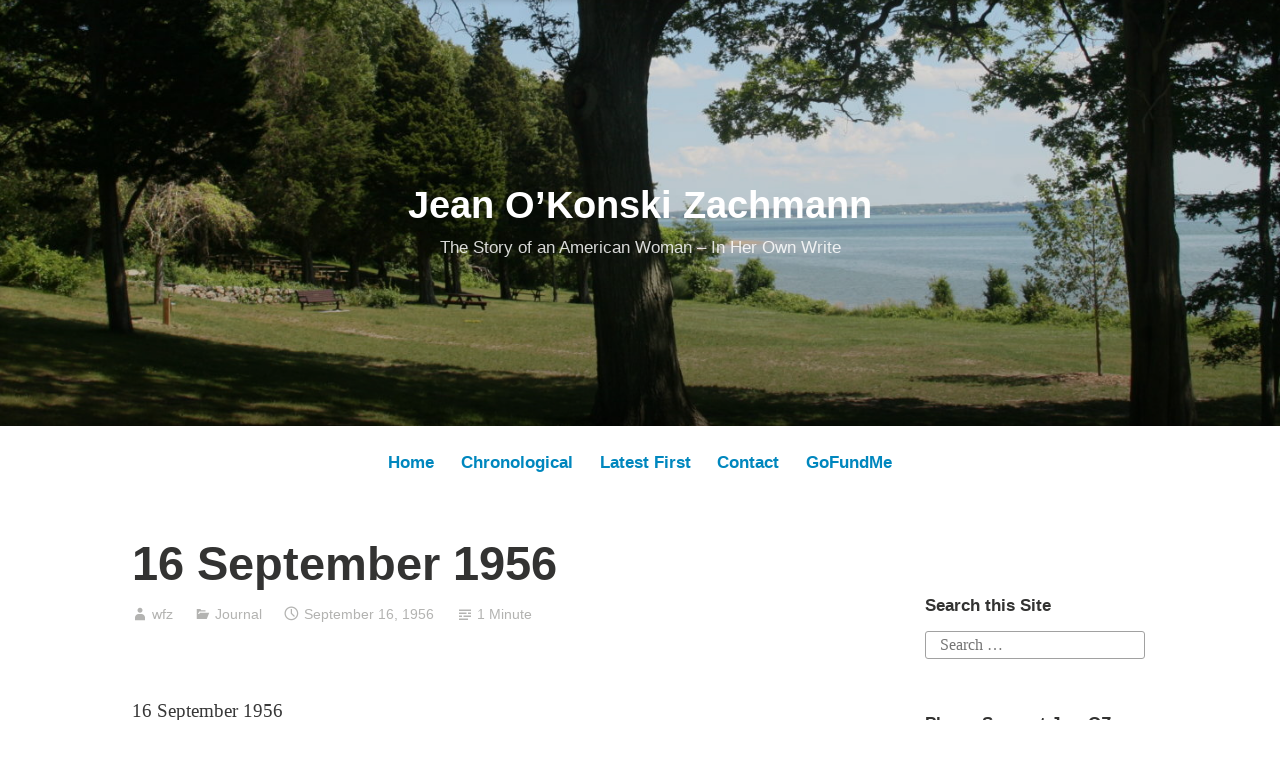

--- FILE ---
content_type: text/html; charset=UTF-8
request_url: https://jeanoz.com/joz19560916/
body_size: 8283
content:
<!DOCTYPE html>
<html lang="en">
<head>
<meta charset="UTF-8">
<meta name="viewport" content="width=device-width, initial-scale=1">
<link rel="profile" href="https://gmpg.org/xfn/11">

<title>16 September 1956 &#8211; Jean O&#8217;Konski Zachmann</title>
<meta name='robots' content='max-image-preview:large' />
<link rel="alternate" type="application/rss+xml" title="Jean O&#039;Konski Zachmann &raquo; Feed" href="https://jeanoz.com/feed/" />
<link rel="alternate" type="application/rss+xml" title="Jean O&#039;Konski Zachmann &raquo; Comments Feed" href="https://jeanoz.com/comments/feed/" />
<link rel="alternate" title="oEmbed (JSON)" type="application/json+oembed" href="https://jeanoz.com/wp-json/oembed/1.0/embed?url=https%3A%2F%2Fjeanoz.com%2Fjoz19560916%2F" />
<link rel="alternate" title="oEmbed (XML)" type="text/xml+oembed" href="https://jeanoz.com/wp-json/oembed/1.0/embed?url=https%3A%2F%2Fjeanoz.com%2Fjoz19560916%2F&#038;format=xml" />
<style id='wp-img-auto-sizes-contain-inline-css' type='text/css'>
img:is([sizes=auto i],[sizes^="auto," i]){contain-intrinsic-size:3000px 1500px}
/*# sourceURL=wp-img-auto-sizes-contain-inline-css */
</style>
<style id='wp-emoji-styles-inline-css' type='text/css'>

	img.wp-smiley, img.emoji {
		display: inline !important;
		border: none !important;
		box-shadow: none !important;
		height: 1em !important;
		width: 1em !important;
		margin: 0 0.07em !important;
		vertical-align: -0.1em !important;
		background: none !important;
		padding: 0 !important;
	}
/*# sourceURL=wp-emoji-styles-inline-css */
</style>
<style id='wp-block-library-inline-css' type='text/css'>
:root{--wp-block-synced-color:#7a00df;--wp-block-synced-color--rgb:122,0,223;--wp-bound-block-color:var(--wp-block-synced-color);--wp-editor-canvas-background:#ddd;--wp-admin-theme-color:#007cba;--wp-admin-theme-color--rgb:0,124,186;--wp-admin-theme-color-darker-10:#006ba1;--wp-admin-theme-color-darker-10--rgb:0,107,160.5;--wp-admin-theme-color-darker-20:#005a87;--wp-admin-theme-color-darker-20--rgb:0,90,135;--wp-admin-border-width-focus:2px}@media (min-resolution:192dpi){:root{--wp-admin-border-width-focus:1.5px}}.wp-element-button{cursor:pointer}:root .has-very-light-gray-background-color{background-color:#eee}:root .has-very-dark-gray-background-color{background-color:#313131}:root .has-very-light-gray-color{color:#eee}:root .has-very-dark-gray-color{color:#313131}:root .has-vivid-green-cyan-to-vivid-cyan-blue-gradient-background{background:linear-gradient(135deg,#00d084,#0693e3)}:root .has-purple-crush-gradient-background{background:linear-gradient(135deg,#34e2e4,#4721fb 50%,#ab1dfe)}:root .has-hazy-dawn-gradient-background{background:linear-gradient(135deg,#faaca8,#dad0ec)}:root .has-subdued-olive-gradient-background{background:linear-gradient(135deg,#fafae1,#67a671)}:root .has-atomic-cream-gradient-background{background:linear-gradient(135deg,#fdd79a,#004a59)}:root .has-nightshade-gradient-background{background:linear-gradient(135deg,#330968,#31cdcf)}:root .has-midnight-gradient-background{background:linear-gradient(135deg,#020381,#2874fc)}:root{--wp--preset--font-size--normal:16px;--wp--preset--font-size--huge:42px}.has-regular-font-size{font-size:1em}.has-larger-font-size{font-size:2.625em}.has-normal-font-size{font-size:var(--wp--preset--font-size--normal)}.has-huge-font-size{font-size:var(--wp--preset--font-size--huge)}.has-text-align-center{text-align:center}.has-text-align-left{text-align:left}.has-text-align-right{text-align:right}.has-fit-text{white-space:nowrap!important}#end-resizable-editor-section{display:none}.aligncenter{clear:both}.items-justified-left{justify-content:flex-start}.items-justified-center{justify-content:center}.items-justified-right{justify-content:flex-end}.items-justified-space-between{justify-content:space-between}.screen-reader-text{border:0;clip-path:inset(50%);height:1px;margin:-1px;overflow:hidden;padding:0;position:absolute;width:1px;word-wrap:normal!important}.screen-reader-text:focus{background-color:#ddd;clip-path:none;color:#444;display:block;font-size:1em;height:auto;left:5px;line-height:normal;padding:15px 23px 14px;text-decoration:none;top:5px;width:auto;z-index:100000}html :where(.has-border-color){border-style:solid}html :where([style*=border-top-color]){border-top-style:solid}html :where([style*=border-right-color]){border-right-style:solid}html :where([style*=border-bottom-color]){border-bottom-style:solid}html :where([style*=border-left-color]){border-left-style:solid}html :where([style*=border-width]){border-style:solid}html :where([style*=border-top-width]){border-top-style:solid}html :where([style*=border-right-width]){border-right-style:solid}html :where([style*=border-bottom-width]){border-bottom-style:solid}html :where([style*=border-left-width]){border-left-style:solid}html :where(img[class*=wp-image-]){height:auto;max-width:100%}:where(figure){margin:0 0 1em}html :where(.is-position-sticky){--wp-admin--admin-bar--position-offset:var(--wp-admin--admin-bar--height,0px)}@media screen and (max-width:600px){html :where(.is-position-sticky){--wp-admin--admin-bar--position-offset:0px}}

/*# sourceURL=wp-block-library-inline-css */
</style><style id='wp-block-paragraph-inline-css' type='text/css'>
.is-small-text{font-size:.875em}.is-regular-text{font-size:1em}.is-large-text{font-size:2.25em}.is-larger-text{font-size:3em}.has-drop-cap:not(:focus):first-letter{float:left;font-size:8.4em;font-style:normal;font-weight:100;line-height:.68;margin:.05em .1em 0 0;text-transform:uppercase}body.rtl .has-drop-cap:not(:focus):first-letter{float:none;margin-left:.1em}p.has-drop-cap.has-background{overflow:hidden}:root :where(p.has-background){padding:1.25em 2.375em}:where(p.has-text-color:not(.has-link-color)) a{color:inherit}p.has-text-align-left[style*="writing-mode:vertical-lr"],p.has-text-align-right[style*="writing-mode:vertical-rl"]{rotate:180deg}
/*# sourceURL=https://jeanoz.com/wp-includes/blocks/paragraph/style.min.css */
</style>
<style id='global-styles-inline-css' type='text/css'>
:root{--wp--preset--aspect-ratio--square: 1;--wp--preset--aspect-ratio--4-3: 4/3;--wp--preset--aspect-ratio--3-4: 3/4;--wp--preset--aspect-ratio--3-2: 3/2;--wp--preset--aspect-ratio--2-3: 2/3;--wp--preset--aspect-ratio--16-9: 16/9;--wp--preset--aspect-ratio--9-16: 9/16;--wp--preset--color--black: #000000;--wp--preset--color--cyan-bluish-gray: #abb8c3;--wp--preset--color--white: #fff;--wp--preset--color--pale-pink: #f78da7;--wp--preset--color--vivid-red: #cf2e2e;--wp--preset--color--luminous-vivid-orange: #ff6900;--wp--preset--color--luminous-vivid-amber: #fcb900;--wp--preset--color--light-green-cyan: #7bdcb5;--wp--preset--color--vivid-green-cyan: #00d084;--wp--preset--color--pale-cyan-blue: #8ed1fc;--wp--preset--color--vivid-cyan-blue: #0693e3;--wp--preset--color--vivid-purple: #9b51e0;--wp--preset--color--medium-blue: #0087be;--wp--preset--color--bright-blue: #00aadc;--wp--preset--color--dark-gray: #4d4d4b;--wp--preset--color--light-gray: #b3b3b1;--wp--preset--gradient--vivid-cyan-blue-to-vivid-purple: linear-gradient(135deg,rgb(6,147,227) 0%,rgb(155,81,224) 100%);--wp--preset--gradient--light-green-cyan-to-vivid-green-cyan: linear-gradient(135deg,rgb(122,220,180) 0%,rgb(0,208,130) 100%);--wp--preset--gradient--luminous-vivid-amber-to-luminous-vivid-orange: linear-gradient(135deg,rgb(252,185,0) 0%,rgb(255,105,0) 100%);--wp--preset--gradient--luminous-vivid-orange-to-vivid-red: linear-gradient(135deg,rgb(255,105,0) 0%,rgb(207,46,46) 100%);--wp--preset--gradient--very-light-gray-to-cyan-bluish-gray: linear-gradient(135deg,rgb(238,238,238) 0%,rgb(169,184,195) 100%);--wp--preset--gradient--cool-to-warm-spectrum: linear-gradient(135deg,rgb(74,234,220) 0%,rgb(151,120,209) 20%,rgb(207,42,186) 40%,rgb(238,44,130) 60%,rgb(251,105,98) 80%,rgb(254,248,76) 100%);--wp--preset--gradient--blush-light-purple: linear-gradient(135deg,rgb(255,206,236) 0%,rgb(152,150,240) 100%);--wp--preset--gradient--blush-bordeaux: linear-gradient(135deg,rgb(254,205,165) 0%,rgb(254,45,45) 50%,rgb(107,0,62) 100%);--wp--preset--gradient--luminous-dusk: linear-gradient(135deg,rgb(255,203,112) 0%,rgb(199,81,192) 50%,rgb(65,88,208) 100%);--wp--preset--gradient--pale-ocean: linear-gradient(135deg,rgb(255,245,203) 0%,rgb(182,227,212) 50%,rgb(51,167,181) 100%);--wp--preset--gradient--electric-grass: linear-gradient(135deg,rgb(202,248,128) 0%,rgb(113,206,126) 100%);--wp--preset--gradient--midnight: linear-gradient(135deg,rgb(2,3,129) 0%,rgb(40,116,252) 100%);--wp--preset--font-size--small: 13px;--wp--preset--font-size--medium: 20px;--wp--preset--font-size--large: 36px;--wp--preset--font-size--x-large: 42px;--wp--preset--spacing--20: 0.44rem;--wp--preset--spacing--30: 0.67rem;--wp--preset--spacing--40: 1rem;--wp--preset--spacing--50: 1.5rem;--wp--preset--spacing--60: 2.25rem;--wp--preset--spacing--70: 3.38rem;--wp--preset--spacing--80: 5.06rem;--wp--preset--shadow--natural: 6px 6px 9px rgba(0, 0, 0, 0.2);--wp--preset--shadow--deep: 12px 12px 50px rgba(0, 0, 0, 0.4);--wp--preset--shadow--sharp: 6px 6px 0px rgba(0, 0, 0, 0.2);--wp--preset--shadow--outlined: 6px 6px 0px -3px rgb(255, 255, 255), 6px 6px rgb(0, 0, 0);--wp--preset--shadow--crisp: 6px 6px 0px rgb(0, 0, 0);}:where(.is-layout-flex){gap: 0.5em;}:where(.is-layout-grid){gap: 0.5em;}body .is-layout-flex{display: flex;}.is-layout-flex{flex-wrap: wrap;align-items: center;}.is-layout-flex > :is(*, div){margin: 0;}body .is-layout-grid{display: grid;}.is-layout-grid > :is(*, div){margin: 0;}:where(.wp-block-columns.is-layout-flex){gap: 2em;}:where(.wp-block-columns.is-layout-grid){gap: 2em;}:where(.wp-block-post-template.is-layout-flex){gap: 1.25em;}:where(.wp-block-post-template.is-layout-grid){gap: 1.25em;}.has-black-color{color: var(--wp--preset--color--black) !important;}.has-cyan-bluish-gray-color{color: var(--wp--preset--color--cyan-bluish-gray) !important;}.has-white-color{color: var(--wp--preset--color--white) !important;}.has-pale-pink-color{color: var(--wp--preset--color--pale-pink) !important;}.has-vivid-red-color{color: var(--wp--preset--color--vivid-red) !important;}.has-luminous-vivid-orange-color{color: var(--wp--preset--color--luminous-vivid-orange) !important;}.has-luminous-vivid-amber-color{color: var(--wp--preset--color--luminous-vivid-amber) !important;}.has-light-green-cyan-color{color: var(--wp--preset--color--light-green-cyan) !important;}.has-vivid-green-cyan-color{color: var(--wp--preset--color--vivid-green-cyan) !important;}.has-pale-cyan-blue-color{color: var(--wp--preset--color--pale-cyan-blue) !important;}.has-vivid-cyan-blue-color{color: var(--wp--preset--color--vivid-cyan-blue) !important;}.has-vivid-purple-color{color: var(--wp--preset--color--vivid-purple) !important;}.has-black-background-color{background-color: var(--wp--preset--color--black) !important;}.has-cyan-bluish-gray-background-color{background-color: var(--wp--preset--color--cyan-bluish-gray) !important;}.has-white-background-color{background-color: var(--wp--preset--color--white) !important;}.has-pale-pink-background-color{background-color: var(--wp--preset--color--pale-pink) !important;}.has-vivid-red-background-color{background-color: var(--wp--preset--color--vivid-red) !important;}.has-luminous-vivid-orange-background-color{background-color: var(--wp--preset--color--luminous-vivid-orange) !important;}.has-luminous-vivid-amber-background-color{background-color: var(--wp--preset--color--luminous-vivid-amber) !important;}.has-light-green-cyan-background-color{background-color: var(--wp--preset--color--light-green-cyan) !important;}.has-vivid-green-cyan-background-color{background-color: var(--wp--preset--color--vivid-green-cyan) !important;}.has-pale-cyan-blue-background-color{background-color: var(--wp--preset--color--pale-cyan-blue) !important;}.has-vivid-cyan-blue-background-color{background-color: var(--wp--preset--color--vivid-cyan-blue) !important;}.has-vivid-purple-background-color{background-color: var(--wp--preset--color--vivid-purple) !important;}.has-black-border-color{border-color: var(--wp--preset--color--black) !important;}.has-cyan-bluish-gray-border-color{border-color: var(--wp--preset--color--cyan-bluish-gray) !important;}.has-white-border-color{border-color: var(--wp--preset--color--white) !important;}.has-pale-pink-border-color{border-color: var(--wp--preset--color--pale-pink) !important;}.has-vivid-red-border-color{border-color: var(--wp--preset--color--vivid-red) !important;}.has-luminous-vivid-orange-border-color{border-color: var(--wp--preset--color--luminous-vivid-orange) !important;}.has-luminous-vivid-amber-border-color{border-color: var(--wp--preset--color--luminous-vivid-amber) !important;}.has-light-green-cyan-border-color{border-color: var(--wp--preset--color--light-green-cyan) !important;}.has-vivid-green-cyan-border-color{border-color: var(--wp--preset--color--vivid-green-cyan) !important;}.has-pale-cyan-blue-border-color{border-color: var(--wp--preset--color--pale-cyan-blue) !important;}.has-vivid-cyan-blue-border-color{border-color: var(--wp--preset--color--vivid-cyan-blue) !important;}.has-vivid-purple-border-color{border-color: var(--wp--preset--color--vivid-purple) !important;}.has-vivid-cyan-blue-to-vivid-purple-gradient-background{background: var(--wp--preset--gradient--vivid-cyan-blue-to-vivid-purple) !important;}.has-light-green-cyan-to-vivid-green-cyan-gradient-background{background: var(--wp--preset--gradient--light-green-cyan-to-vivid-green-cyan) !important;}.has-luminous-vivid-amber-to-luminous-vivid-orange-gradient-background{background: var(--wp--preset--gradient--luminous-vivid-amber-to-luminous-vivid-orange) !important;}.has-luminous-vivid-orange-to-vivid-red-gradient-background{background: var(--wp--preset--gradient--luminous-vivid-orange-to-vivid-red) !important;}.has-very-light-gray-to-cyan-bluish-gray-gradient-background{background: var(--wp--preset--gradient--very-light-gray-to-cyan-bluish-gray) !important;}.has-cool-to-warm-spectrum-gradient-background{background: var(--wp--preset--gradient--cool-to-warm-spectrum) !important;}.has-blush-light-purple-gradient-background{background: var(--wp--preset--gradient--blush-light-purple) !important;}.has-blush-bordeaux-gradient-background{background: var(--wp--preset--gradient--blush-bordeaux) !important;}.has-luminous-dusk-gradient-background{background: var(--wp--preset--gradient--luminous-dusk) !important;}.has-pale-ocean-gradient-background{background: var(--wp--preset--gradient--pale-ocean) !important;}.has-electric-grass-gradient-background{background: var(--wp--preset--gradient--electric-grass) !important;}.has-midnight-gradient-background{background: var(--wp--preset--gradient--midnight) !important;}.has-small-font-size{font-size: var(--wp--preset--font-size--small) !important;}.has-medium-font-size{font-size: var(--wp--preset--font-size--medium) !important;}.has-large-font-size{font-size: var(--wp--preset--font-size--large) !important;}.has-x-large-font-size{font-size: var(--wp--preset--font-size--x-large) !important;}
/*# sourceURL=global-styles-inline-css */
</style>

<style id='classic-theme-styles-inline-css' type='text/css'>
/*! This file is auto-generated */
.wp-block-button__link{color:#fff;background-color:#32373c;border-radius:9999px;box-shadow:none;text-decoration:none;padding:calc(.667em + 2px) calc(1.333em + 2px);font-size:1.125em}.wp-block-file__button{background:#32373c;color:#fff;text-decoration:none}
/*# sourceURL=/wp-includes/css/classic-themes.min.css */
</style>
<link rel='stylesheet' id='font-awesome-css' href='https://jeanoz.com/wp-content/plugins/contact-widgets/assets/css/font-awesome.min.css?ver=4.7.0' type='text/css' media='all' />
<link rel='stylesheet' id='wpemfb-lightbox-css' href='https://jeanoz.com/wp-content/plugins/wp-embed-facebook/templates/lightbox/css/lightbox.css?ver=3.1.2' type='text/css' media='all' />
<link rel='stylesheet' id='genericons-css' href='https://jeanoz.com/wp-content/themes/independent-publisher-2-wpcom/genericons/genericons.css?ver=3.3.1' type='text/css' media='all' />
<link rel='stylesheet' id='independent-publisher-2-style-css' href='https://jeanoz.com/wp-content/themes/independent-publisher-2-wpcom/style.css?ver=6.9' type='text/css' media='all' />
<style id='independent-publisher-2-style-inline-css' type='text/css'>
#hero-header { background: url("https://jeanoz.com/wp-content/uploads/2018/11/cropped-IMG_0067-3.jpg") no-repeat center; background-size: cover; background-attachment: scroll; }
/*# sourceURL=independent-publisher-2-style-inline-css */
</style>
<link rel='stylesheet' id='independent-publisher-2-block-style-css' href='https://jeanoz.com/wp-content/themes/independent-publisher-2-wpcom/css/blocks.css?ver=1.0' type='text/css' media='all' />
<script type="text/javascript" src="https://jeanoz.com/wp-includes/js/jquery/jquery.min.js?ver=3.7.1" id="jquery-core-js"></script>
<script type="text/javascript" src="https://jeanoz.com/wp-includes/js/jquery/jquery-migrate.min.js?ver=3.4.1" id="jquery-migrate-js"></script>
<script type="text/javascript" src="https://jeanoz.com/wp-content/plugins/wp-embed-facebook/templates/lightbox/js/lightbox.min.js?ver=3.1.2" id="wpemfb-lightbox-js"></script>
<script type="text/javascript" id="wpemfb-fbjs-js-extra">
/* <![CDATA[ */
var WEF = {"local":"en_US","version":"v6.0","fb_id":"","comments_nonce":"6978446177"};
//# sourceURL=wpemfb-fbjs-js-extra
/* ]]> */
</script>
<script type="text/javascript" src="https://jeanoz.com/wp-content/plugins/wp-embed-facebook/inc/js/fb.min.js?ver=3.1.2" id="wpemfb-fbjs-js"></script>
<link rel="https://api.w.org/" href="https://jeanoz.com/wp-json/" /><link rel="alternate" title="JSON" type="application/json" href="https://jeanoz.com/wp-json/wp/v2/posts/382" /><link rel="EditURI" type="application/rsd+xml" title="RSD" href="https://jeanoz.com/xmlrpc.php?rsd" />
<meta name="generator" content="WordPress 6.9" />
<link rel="canonical" href="https://jeanoz.com/joz19560916/" />
<link rel='shortlink' href='https://jeanoz.com/?p=382' />
<link rel="icon" href="https://jeanoz.com/wp-content/uploads/2018/11/cropped-Zachmann-Family-Pix003-1-1-32x32.jpg" sizes="32x32" />
<link rel="icon" href="https://jeanoz.com/wp-content/uploads/2018/11/cropped-Zachmann-Family-Pix003-1-1-192x192.jpg" sizes="192x192" />
<link rel="apple-touch-icon" href="https://jeanoz.com/wp-content/uploads/2018/11/cropped-Zachmann-Family-Pix003-1-1-180x180.jpg" />
<meta name="msapplication-TileImage" content="https://jeanoz.com/wp-content/uploads/2018/11/cropped-Zachmann-Family-Pix003-1-1-270x270.jpg" />
</head>

<body data-rsssl=1 class="wp-singular post-template-default single single-post postid-382 single-format-standard wp-embed-responsive wp-theme-independent-publisher-2-wpcom has-sidebar has-header-image">

<div id="page" class="hfeed site">
	<a class="skip-link screen-reader-text" href="#content">Skip to content</a>

	<div id="hero-header" class="site-hero-section">
		<header id="masthead" class="site-header" role="banner">
			<div class="inner">
				<div class="site-branding">
					
												<p class="site-title"><a href="https://jeanoz.com/" rel="home">Jean O&#8217;Konski Zachmann</a></p>
													<p class="site-description">The Story of an American Woman &#8211; In Her Own Write</p>
									</div><!-- .site-branding -->

				
									<button class="menu-toggle" aria-controls="primary-menu" aria-expanded="false" id="primary-menu-button">
						Menu					</button><!-- .menu-toggle -->
				
			</div><!-- .inner -->
		</header><!-- #masthead -->
	</div>

				<nav id="site-navigation" class="main-navigation" role="navigation">
			<div class="menu-primary-menu-container"><ul id="primary-menu" class="menu"><li id="menu-item-170" class="menu-item menu-item-type-post_type menu-item-object-page menu-item-home menu-item-170"><a href="https://jeanoz.com/">Home</a></li>
<li id="menu-item-469" class="menu-item menu-item-type-custom menu-item-object-custom menu-item-469"><a href="https://jeanoz.com/journal/?order=asc">Chronological</a></li>
<li id="menu-item-166" class="menu-item menu-item-type-post_type menu-item-object-page current_page_parent menu-item-166"><a href="https://jeanoz.com/journal/">Latest First</a></li>
<li id="menu-item-171" class="menu-item menu-item-type-post_type menu-item-object-page menu-item-171"><a href="https://jeanoz.com/contact/">Contact</a></li>
<li id="menu-item-683" class="menu-item menu-item-type-custom menu-item-object-custom menu-item-683"><a href="https://www.gofundme.com/the-jean-o039konski-zachmann-story">GoFundMe</a></li>
</ul></div>		</nav><!-- .main-navigation -->
	
	
	
	<div id="content-wrapper" class="content-wrapper">
		<div id="content" class="site-content">

	<div id="primary" class="content-area">
		<main id="main" class="site-main" role="main">

		
			
<article id="post-382" class="post-382 post type-post status-publish format-standard hentry category-journal tag-journal">
			<header class="entry-header">
			<h1 class="entry-title">16 September 1956</h1>		</header><!-- .entry-header -->		<div class="entry-meta">
			<span class="byline">
				<a href="https://jeanoz.com/author/admin/" title="Posts by wfz" rel="author">wfz</a>			</span>
							<span class="cat-links">
					<a href="https://jeanoz.com/category/journal/" rel="category tag">Journal</a>				</span><!-- .cat-links -->
			
			
			<span class="published-on">
				<time class="entry-date published" datetime="1956-09-16T22:49:50-04:00">September 16, 1956</time><time class="updated" datetime="2018-11-12T19:34:14-05:00">November 12, 2018</time>			</span>

			<span class="word-count">1 Minute</span>		</div><!-- .entry-meta -->
	
	<div class="entry-content">
		<div id="fb-root"></div>

<p>16 September 1956</p>



<p>The only difference between me and many other people I knowis that I am a lifetime student and reader of the written word. As Kurt says, too– it depends also on what you read – the funnies, the sport pages, and trashynovels are not what I consider reading matter. They perhaps have their placefor relaxation, but even that is doubtful.</p>



<p>One of the best things for a person to have is good,
directed reading along general arts lines – plus specific trade (Butter &amp;
Bread) training – plus natural phenomena.</p>



<p>By general arts – I mean economics – history – English – art
– music.</p>



<p>In other words – with a lifetime of hours – Everything in
and of the world can be interesting. The world and its creations. People – the social
customs, history and backgrounds – present changes. Food – clothing – shelter –
the arts – the sciences. There is no need for boredom.</p>



<p>There are enough hours in a lifetime to learn something of
all of these things of mankind: the language, art, education; religion, family
life, society life, political life, and economic life.</p>
	</div><!-- .entry-content -->

	<div class="entry-footer">
		<ul class="post-tags light-text"><li>Tagged</li><li><a href="https://jeanoz.com/tag/journal/" rel="tag">journal</a></li></ul><!-- .post-tags -->	</div><!-- .entry-footer -->

	<div class="entry-author-wrapper">
		
<div class="entry-author">
	<div class="author-avatar">
		<img alt='' src='https://secure.gravatar.com/avatar/c03ad9732c0d82c6c5e425266fb2cebaa4cd81f7a7e40fe46bed8bd0e51db3f3?s=80&#038;d=mm&#038;r=r' srcset='https://secure.gravatar.com/avatar/c03ad9732c0d82c6c5e425266fb2cebaa4cd81f7a7e40fe46bed8bd0e51db3f3?s=160&#038;d=mm&#038;r=r 2x' class='avatar avatar-80 photo' height='80' width='80' decoding='async'/>	</div><!-- .author-avatar -->

	<div class="author-heading">
		<h2 class="author-title">Published by <span class="author-name">wfz</span></h2>
	</div><!-- .author-heading -->

	<p class="author-bio">
				<a class="author-link" href="https://jeanoz.com/author/admin/" rel="author">
			View all posts by wfz		</a>
	</p><!-- .author-bio -->
</div><!-- .entry-auhtor -->
		<div class="site-posted-on">
			<strong>Published</strong>
			<time class="entry-date published" datetime="1956-09-16T22:49:50-04:00">September 16, 1956</time><time class="updated" datetime="2018-11-12T19:34:14-05:00">November 12, 2018</time>		</div><!-- .site-posted-on -->
	</div>
</article><!-- #post-## -->

			
	<nav class="navigation post-navigation" aria-label="Posts">
		<h2 class="screen-reader-text">Post navigation</h2>
		<div class="nav-links"><div class="nav-previous"><a href="https://jeanoz.com/joz19560908/" rel="prev"><span class="meta-nav screen-reader-text">Previous Post</span> 8 September 1956</a></div><div class="nav-next"><a href="https://jeanoz.com/joz19560919/" rel="next"><span class="meta-nav screen-reader-text">Next Post</span> 19 September 1956</a></div></div>
	</nav>
			
		
		</main><!-- #main -->
	</div><!-- #primary -->

<div id="secondary" class="widget-area" role="complementary">
	<aside id="search-2" class="widget widget_search"><h1 class="widget-title">Search this Site</h1><form role="search" method="get" class="search-form" action="https://jeanoz.com/">
				<label>
					<span class="screen-reader-text">Search for:</span>
					<input type="search" class="search-field" placeholder="Search &hellip;" value="" name="s" />
				</label>
				<input type="submit" class="search-submit" value="Search" />
			</form></aside><aside id="custom_html-2" class="widget_text widget widget_custom_html"><h1 class="widget-title">Please Support JeanOZ:</h1><div class="textwidget custom-html-widget"><a href="https://www.gofundme.com/the-jean-o039konski-zachmann-story"> JeanOZ's GoFundMe Page</a></div></aside><aside id="archives-2" class="widget widget_archive"><h1 class="widget-title">Archives</h1>
			<ul>
					<li><a href='https://jeanoz.com/1970/01/'>January 1970</a>&nbsp;(2)</li>
	<li><a href='https://jeanoz.com/1959/09/'>September 1959</a>&nbsp;(1)</li>
	<li><a href='https://jeanoz.com/1958/06/'>June 1958</a>&nbsp;(7)</li>
	<li><a href='https://jeanoz.com/1958/05/'>May 1958</a>&nbsp;(9)</li>
	<li><a href='https://jeanoz.com/1958/04/'>April 1958</a>&nbsp;(1)</li>
	<li><a href='https://jeanoz.com/1958/03/'>March 1958</a>&nbsp;(3)</li>
	<li><a href='https://jeanoz.com/1958/02/'>February 1958</a>&nbsp;(1)</li>
	<li><a href='https://jeanoz.com/1957/12/'>December 1957</a>&nbsp;(2)</li>
	<li><a href='https://jeanoz.com/1957/10/'>October 1957</a>&nbsp;(1)</li>
	<li><a href='https://jeanoz.com/1957/07/'>July 1957</a>&nbsp;(3)</li>
	<li><a href='https://jeanoz.com/1957/06/'>June 1957</a>&nbsp;(3)</li>
	<li><a href='https://jeanoz.com/1957/05/'>May 1957</a>&nbsp;(6)</li>
	<li><a href='https://jeanoz.com/1957/04/'>April 1957</a>&nbsp;(7)</li>
	<li><a href='https://jeanoz.com/1957/03/'>March 1957</a>&nbsp;(19)</li>
	<li><a href='https://jeanoz.com/1957/02/'>February 1957</a>&nbsp;(12)</li>
	<li><a href='https://jeanoz.com/1957/01/'>January 1957</a>&nbsp;(13)</li>
	<li><a href='https://jeanoz.com/1956/12/'>December 1956</a>&nbsp;(1)</li>
	<li><a href='https://jeanoz.com/1956/11/'>November 1956</a>&nbsp;(8)</li>
	<li><a href='https://jeanoz.com/1956/10/'>October 1956</a>&nbsp;(8)</li>
	<li><a href='https://jeanoz.com/1956/09/'>September 1956</a>&nbsp;(7)</li>
	<li><a href='https://jeanoz.com/1956/08/'>August 1956</a>&nbsp;(3)</li>
			</ul>

			</aside>
		<aside id="recent-posts-2" class="widget widget_recent_entries">
		<h1 class="widget-title">Recent Posts</h1>
		<ul>
											<li>
					<a href="https://jeanoz.com/joz19700105/">5 January 1970</a>
									</li>
											<li>
					<a href="https://jeanoz.com/joz19700104/">4 January 1970</a>
									</li>
											<li>
					<a href="https://jeanoz.com/joz19590923/">23 September 1959</a>
									</li>
											<li>
					<a href="https://jeanoz.com/joz19580606/">6 June 1958</a>
									</li>
											<li>
					<a href="https://jeanoz.com/joz19580608/">8 June 1958</a>
									</li>
											<li>
					<a href="https://jeanoz.com/joz19580607/">7 June 1958</a>
									</li>
											<li>
					<a href="https://jeanoz.com/joz19580605/">5 June 1958</a>
									</li>
											<li>
					<a href="https://jeanoz.com/joz19580604/">4 June 1958</a>
									</li>
											<li>
					<a href="https://jeanoz.com/joz19580602/">2 June 1958</a>
									</li>
											<li>
					<a href="https://jeanoz.com/joz19580601/">1 June 1958</a>
									</li>
											<li>
					<a href="https://jeanoz.com/joz19580530/">30 May 1958</a>
									</li>
											<li>
					<a href="https://jeanoz.com/joz19580520/">20 May 1958</a>
									</li>
											<li>
					<a href="https://jeanoz.com/joz19580514/">14 May 1958</a>
									</li>
					</ul>

		</aside></div><!-- #secondary -->

		</div><!-- #content -->

		<footer id="colophon" class="site-footer" role="contentinfo">
						<div class="site-info">
				<a href="http://wordpress.org/">Proudly powered by WordPress</a>
				<span class="sep"> | </span>
				Theme: Independent Publisher 2 by <a href="http://raamdev.com/" rel="designer">Raam Dev</a>.			</div><!-- .site-info -->
		</footer><!-- #colophon -->
	</div><!-- #content-wrapper -->
</div><!-- #page -->

<script type="speculationrules">
{"prefetch":[{"source":"document","where":{"and":[{"href_matches":"/*"},{"not":{"href_matches":["/wp-*.php","/wp-admin/*","/wp-content/uploads/*","/wp-content/*","/wp-content/plugins/*","/wp-content/themes/independent-publisher-2-wpcom/*","/*\\?(.+)"]}},{"not":{"selector_matches":"a[rel~=\"nofollow\"]"}},{"not":{"selector_matches":".no-prefetch, .no-prefetch a"}}]},"eagerness":"conservative"}]}
</script>
<script type="text/javascript" src="https://jeanoz.com/wp-content/themes/independent-publisher-2-wpcom/js/navigation.js?ver=20170317" id="independent-publisher-2-navigation-js"></script>
<script type="text/javascript" src="https://jeanoz.com/wp-content/themes/independent-publisher-2-wpcom/js/skip-link-focus-fix.js?ver=20170315" id="independent-publisher-2-skip-link-focus-fix-js"></script>
<script id="wp-emoji-settings" type="application/json">
{"baseUrl":"https://s.w.org/images/core/emoji/17.0.2/72x72/","ext":".png","svgUrl":"https://s.w.org/images/core/emoji/17.0.2/svg/","svgExt":".svg","source":{"concatemoji":"https://jeanoz.com/wp-includes/js/wp-emoji-release.min.js?ver=6.9"}}
</script>
<script type="module">
/* <![CDATA[ */
/*! This file is auto-generated */
const a=JSON.parse(document.getElementById("wp-emoji-settings").textContent),o=(window._wpemojiSettings=a,"wpEmojiSettingsSupports"),s=["flag","emoji"];function i(e){try{var t={supportTests:e,timestamp:(new Date).valueOf()};sessionStorage.setItem(o,JSON.stringify(t))}catch(e){}}function c(e,t,n){e.clearRect(0,0,e.canvas.width,e.canvas.height),e.fillText(t,0,0);t=new Uint32Array(e.getImageData(0,0,e.canvas.width,e.canvas.height).data);e.clearRect(0,0,e.canvas.width,e.canvas.height),e.fillText(n,0,0);const a=new Uint32Array(e.getImageData(0,0,e.canvas.width,e.canvas.height).data);return t.every((e,t)=>e===a[t])}function p(e,t){e.clearRect(0,0,e.canvas.width,e.canvas.height),e.fillText(t,0,0);var n=e.getImageData(16,16,1,1);for(let e=0;e<n.data.length;e++)if(0!==n.data[e])return!1;return!0}function u(e,t,n,a){switch(t){case"flag":return n(e,"\ud83c\udff3\ufe0f\u200d\u26a7\ufe0f","\ud83c\udff3\ufe0f\u200b\u26a7\ufe0f")?!1:!n(e,"\ud83c\udde8\ud83c\uddf6","\ud83c\udde8\u200b\ud83c\uddf6")&&!n(e,"\ud83c\udff4\udb40\udc67\udb40\udc62\udb40\udc65\udb40\udc6e\udb40\udc67\udb40\udc7f","\ud83c\udff4\u200b\udb40\udc67\u200b\udb40\udc62\u200b\udb40\udc65\u200b\udb40\udc6e\u200b\udb40\udc67\u200b\udb40\udc7f");case"emoji":return!a(e,"\ud83e\u1fac8")}return!1}function f(e,t,n,a){let r;const o=(r="undefined"!=typeof WorkerGlobalScope&&self instanceof WorkerGlobalScope?new OffscreenCanvas(300,150):document.createElement("canvas")).getContext("2d",{willReadFrequently:!0}),s=(o.textBaseline="top",o.font="600 32px Arial",{});return e.forEach(e=>{s[e]=t(o,e,n,a)}),s}function r(e){var t=document.createElement("script");t.src=e,t.defer=!0,document.head.appendChild(t)}a.supports={everything:!0,everythingExceptFlag:!0},new Promise(t=>{let n=function(){try{var e=JSON.parse(sessionStorage.getItem(o));if("object"==typeof e&&"number"==typeof e.timestamp&&(new Date).valueOf()<e.timestamp+604800&&"object"==typeof e.supportTests)return e.supportTests}catch(e){}return null}();if(!n){if("undefined"!=typeof Worker&&"undefined"!=typeof OffscreenCanvas&&"undefined"!=typeof URL&&URL.createObjectURL&&"undefined"!=typeof Blob)try{var e="postMessage("+f.toString()+"("+[JSON.stringify(s),u.toString(),c.toString(),p.toString()].join(",")+"));",a=new Blob([e],{type:"text/javascript"});const r=new Worker(URL.createObjectURL(a),{name:"wpTestEmojiSupports"});return void(r.onmessage=e=>{i(n=e.data),r.terminate(),t(n)})}catch(e){}i(n=f(s,u,c,p))}t(n)}).then(e=>{for(const n in e)a.supports[n]=e[n],a.supports.everything=a.supports.everything&&a.supports[n],"flag"!==n&&(a.supports.everythingExceptFlag=a.supports.everythingExceptFlag&&a.supports[n]);var t;a.supports.everythingExceptFlag=a.supports.everythingExceptFlag&&!a.supports.flag,a.supports.everything||((t=a.source||{}).concatemoji?r(t.concatemoji):t.wpemoji&&t.twemoji&&(r(t.twemoji),r(t.wpemoji)))});
//# sourceURL=https://jeanoz.com/wp-includes/js/wp-emoji-loader.min.js
/* ]]> */
</script>

</body>
<script>'undefined'=== typeof _trfq || (window._trfq = []);'undefined'=== typeof _trfd && (window._trfd=[]),_trfd.push({'tccl.baseHost':'secureserver.net'},{'ap':'cpsh-oh'},{'server':'p3plzcpnl506587'},{'dcenter':'p3'},{'cp_id':'5113915'},{'cp_cl':'8'}) // Monitoring performance to make your website faster. If you want to opt-out, please contact web hosting support.</script><script src='https://img1.wsimg.com/traffic-assets/js/tccl.min.js'></script></html>
